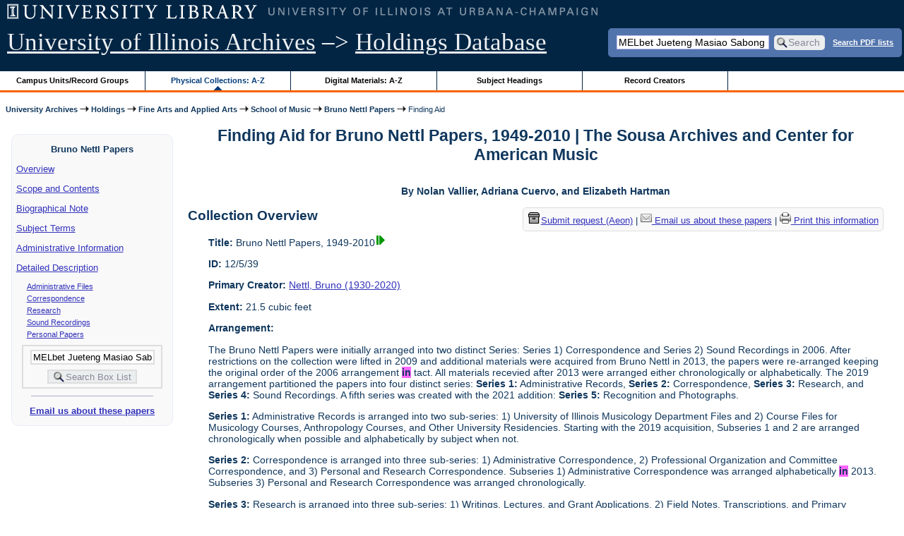

--- FILE ---
content_type: text/html; charset=UTF-8
request_url: https://archon.library.illinois.edu/archives/?p=collections/findingaid&id=3549&q=MELbet+Jueteng+Masiao+Sabong+in+Philippines+%F0%9F%87%B5%F0%9F%87%AD+promo.peraplay.xyz+%F0%9F%92%B0+Bawat+deposito+ay+nakakakuha+ng+5%25+dagdag+na+bonus+%F0%9F%8E%B2+PeraPlay.ORG&rootcontentid=202648
body_size: 67896
content:


<!DOCTYPE html>
<html lang="en">
   <head>
      <meta http-equiv="Content-Type" content="text/html; charset=UTF-8" />
      <meta name="og:site_name" content="University of Illinois Archives Holdings Database"/>
      <meta name="viewport" content="width=device-width, initial-scale=1.0">
	  <title>Finding Aid for Bruno Nettl Papers, 1949-2010 | The Sousa Archives and Center for American Music</title>
      <link rel="stylesheet" type="text/css" href="themes/library_web/style.css?v=20240717" />
      <link rel="stylesheet" type="text/css" href="themes/library_web/js/cluetip/jquery.cluetip.css" />
      <link rel="stylesheet" type="text/css" href="themes/library_web/js/jgrowl/jquery.jgrowl.css" />
      <link rel="icon" type="image/ico" href="themes/library_web/images/favicon.ico"/>
      <!--[if lte IE 7]>
        <link rel="stylesheet" type="text/css" href="themes/library_web/ie.css" />
        <link rel="stylesheet" type="text/css" href="themes/themes/library_web/js/cluetip/jquery.cluetip.ie.css" />
      <![endif]-->
      <script type='text/javascript' src='packages/core/js/jquery.min.js'></script>      <script type='text/javascript' src='packages/core/js/jquery-ui.custom.min.js'></script>      <script type='text/javascript' src='packages/core/js/jquery-expander.js'></script>      <script type="text/javascript" src="themes/library_web/js/jquery.hoverIntent.js"></script>
      <script type="text/javascript" src="themes/library_web/js/cluetip/jquery.cluetip.js"></script>
      
      <script type="text/javascript" src="themes/library_web/js/jquery.scrollTo-min.js"></script>
      <script type='text/javascript' src='packages/core/js/jquery.jgrowl.min.js'></script>      <script type='text/javascript' src='packages/core/js/archon.js'></script><script type='text/javascript' src='packages/digitallibrary/js/archon.js'></script>      <script type="text/javascript">
         /* <![CDATA[ */
         imagePath = 'themes/library_web/images';   
         jQuery(document).ready(function($) {          
            $('div.listitem:nth-child(even)').addClass('evenlistitem');
            $('div.listitem:last-child').addClass('lastlistitem');
            $('#locationtable tr:nth-child(odd)').addClass('oddtablerow');
            $('.expandable').expander({
               slicePoint:       600,             // make expandable if over this x chars
               widow:            100,             // do not make expandable unless total length > slicePoint + widow
               expandPrefix:     '. . . ',        // text to come before the expand link
               expandText:       'more',     			//text to use for expand link
               expandEffect:     'fadeIn',        // or slideDown
               expandSpeed:      0,              	// in milliseconds
               collapseTimer:    0,               // milliseconds before auto collapse; default is 0 (don't re-collape)
               userCollapseText: '[collapse]'     // text for collaspe link
            });
				$('.expandablesmall').expander({
               slicePoint:       100,             // make expandable if over this x chars
               widow:            10,              // do not make expandable unless total length > slicePoint + widow
               expandPrefix:     '. . . ',       	// text to come before the expand link
               expandText:       'more',  				//text to use for expand link
               expandEffect:     'fadeIn',        // or slideDown
               expandSpeed:      0,              	// in milliseconds
               collapseTimer:    0,              	// milliseconds before auto collapse; default is 0 (don't re-collape)
               userCollapseText: '[collapse]'     // text for collaspe link
            });
         });

         function js_highlighttoplink(selectedSpan)
         {
            $('.currentBrowseLink').toggleClass('browseLink').toggleClass('currentBrowseLink');
            $(selectedSpan).toggleClass('currentBrowseLink');
            $(selectedSpan).effect('highlight', {}, 400);
         }

         $(document).ready(function() {externalLinks();});
         $(window).unload(function() {});
         /* ]]> */
      </script>

            <script src="https://ajax.googleapis.com/ajax/libs/jquery/3.5.1/jquery.min.js"></script>
      <script>
      var $k =jQuery.noConflict();
      $k(document).ready(function(){
         $k("#ccardstaff .locationFilter").on("keyup", function() {
            var value = $k(this).val().toLowerCase();
            $k("#ccardstaff .locationTableBody tr").filter(function() {
               var $t = $(this).children().last();
               $k(this).toggle($k($t).text().toLowerCase().indexOf(value) > -1)
               });
         });
         $k("#ccardstaff .staffBoxFilter").on("keyup", function() {
            var value = $k(this).val().toLowerCase();
            $k("#ccardstaff .locationTableBody tr").filter(function() {
               var $h = $(this).children().first();
               $k(this).toggle($k($h).text().toLowerCase().indexOf(value) > -1)
               });
         });
         $k("#ccardstaff .staffLocationFilter").on("keyup", function() {
            var value = $k(this).val().toLowerCase();
            $k("#ccardstaff .locationTableBody tr").filter(function() {
               $k(this).toggle($k(this).text().toLowerCase().indexOf(value) > -1)
               });
         });
         $k("#stafflocationtable .staffBoxFilter").on("keyup", function() {
            var value = $k(this).val().toLowerCase();
            $k("#stafflocationtable .locationTableBody tr").filter(function() {
               var $h = $(this).children().first();
               $k(this).toggle($k($h).text().toLowerCase().indexOf(value) > -1)
               });
         });
         $k("#stafflocationtable .staffLocationFilter").on("keyup", function() {
            var value = $k(this).val().toLowerCase();
            $k("#stafflocationtable .locationTableBody tr").filter(function() {
               $k(this).toggle($k(this).text().toLowerCase().indexOf(value) > -1)
               });
         });
      });
      </script>

      
   </head>
   <body>
            <div id='top'>

         <div id="logosearchwrapper">

		 <div id="sitetitleblock"><a href="https://archives.library.illinois.edu">University of Illinois Archives</a> &ndash;> <a href="index.php">Holdings Database</a></div>
			<div id="searchblock">
               <form action="index.php" accept-charset="UTF-8" method="get" onsubmit="if(!this.q.value) { alert('Please enter search terms.'); return false; } else { return true; }">
                  <div>
                     <input type="hidden" name="p" value="core/search" />
                     <input type="text" size="25" maxlength="150" name="q" id="q" title="input box for search field" value="MELbet Jueteng Masiao Sabong in Philippines 🇵🇭 promo.peraplay.xyz 💰 Bawat deposito ay nakakakuha ng 5% dagdag na bonus 🎲 PeraPlay.ORG" tabindex="100" />
                     <input type="submit" value="Search" tabindex="300" class='button' title="Search" /> <a class='bold pdfsearchlink' href='?p=core/index&amp;f=pdfsearch'>Search PDF lists</a>
                                             <input type="hidden" name="content" value="0" />
                                          </div></form></div>

         </div>
         
			
         <div id="browsebyblock">
            <div id="browseblockcontent">
            <span class="browseLink">
               <a href="?p=collections/classifications" onclick="js_highlighttoplink(this.parentNode); return true;">Campus Units/Record Groups</a>
            </span>

            <span class="currentBrowseLink">
               <a href="?p=collections/collections" onclick="js_highlighttoplink(this.parentNode); return true;">Physical Collections: A-Z</a>
            </span>
			 <span class="browseLink">
               <a href="?p=digitallibrary/digitallibrary" onclick="js_highlighttoplink(this.parentNode); return true;">Digital Materials: A-Z</a>
            </span>
           
            <span class="browseLink">
               <a href="?p=subjects/subjects" onclick="js_highlighttoplink(this.parentNode); return true;">Subject Headings</a>
            </span>
            <span class="browseLink">
               <a href="?p=creators/creators" onclick="js_highlighttoplink(this.parentNode); return true;">Record Creators</a>
            </span>
           </div>
         </div>
      </div>

      <div id="breadcrumbblock">
         <a href='https://archives.library.illinois.edu'>University Archives</a> <img src='themes/library_web/images/arrowright.gif' alt='right-pointing arrow' /> <a href='index.php'>Holdings</a> <img src='themes/library_web/images/arrowright.gif' alt='right-pointing arrow' /> <a href='?p=collections/classifications&amp;id=13'>Fine Arts and Applied Arts</a> <img src='themes/library_web/images/arrowright.gif' alt='right-pointing arrow' /> <a href='?p=collections/classifications&amp;id=205'>School of Music</a> <img src='themes/library_web/images/arrowright.gif' alt='right-pointing arrow' /> <a href='?p=collections/controlcard&amp;id=3549'>Bruno Nettl Papers</a> <img src='themes/library_web/images/arrowright.gif' alt='right-pointing arrow' /> Finding Aid      </div>
      <div id="breadcrumbclearblock">.</div>

      <script type="text/javascript">
         /* <![CDATA[ */
         if ($.browser.msie && parseInt($.browser.version, 10) <= 8){
            $.getScript('packages/core/js/jquery.corner.js', function(){
               $("#searchblock").corner("5px");
               $("#browsebyblock").corner("tl 10px");

               $(function(){
                  $(".bground").corner("20px");
                  $(".mdround").corner("10px");
                  $(".smround").corner("5px");
                  $("#dlsearchblock").corner("bottom 10px");
               });
            });
         }
         /* ]]> */
      </script>           

                  <!-- Begin Navigation Bar for Finding Aid View -->

                  <div id='left'>
                     <div id='fanavbox'>
                        <p class='bold' style='text-align:center'>Bruno Nettl Papers</p>
                        <p><a href="#" tabindex="300">Overview</a></p>
            <p><a href="#scopecontent" tabindex="400">Scope and Contents</a></p>            <p><a href="#bioghist" tabindex="500">Biographical Note                     </a></p>
                         <p><a href="#subjects" tabindex="600">Subject Terms</a></p>             <p><a href="#admininfo" tabindex="700">Administrative Information</a></p>              <p><a href="#boxfolder" tabindex="800">Detailed Description</a></p><p class='faitemcontent'><a href='?p=collections/findingaid&amp;id=3549&amp;q=MELbet+Jueteng+Masiao+Sabong+in+Philippines+%F0%9F%87%B5%F0%9F%87%AD+promo.peraplay.xyz+%F0%9F%92%B0+Bawat+deposito+ay+nakakakuha+ng+5%25+dagdag+na+bonus+%F0%9F%8E%B2+PeraPlay.ORG&amp;rootcontentid=202648#id202648'>Administrative Files</a></p>
<p class='faitemcontent'><a href='?p=collections/findingaid&amp;id=3549&amp;q=MELbet+Jueteng+Masiao+Sabong+in+Philippines+%F0%9F%87%B5%F0%9F%87%AD+promo.peraplay.xyz+%F0%9F%92%B0+Bawat+deposito+ay+nakakakuha+ng+5%25+dagdag+na+bonus+%F0%9F%8E%B2+PeraPlay.ORG&amp;rootcontentid=18086#id18086'>Correspondence</a></p>
<p class='faitemcontent'><a href='?p=collections/findingaid&amp;id=3549&amp;q=MELbet+Jueteng+Masiao+Sabong+in+Philippines+%F0%9F%87%B5%F0%9F%87%AD+promo.peraplay.xyz+%F0%9F%92%B0+Bawat+deposito+ay+nakakakuha+ng+5%25+dagdag+na+bonus+%F0%9F%8E%B2+PeraPlay.ORG&amp;rootcontentid=202649#id202649'>Research</a></p>
<p class='faitemcontent'><a href='?p=collections/findingaid&amp;id=3549&amp;q=MELbet+Jueteng+Masiao+Sabong+in+Philippines+%F0%9F%87%B5%F0%9F%87%AD+promo.peraplay.xyz+%F0%9F%92%B0+Bawat+deposito+ay+nakakakuha+ng+5%25+dagdag+na+bonus+%F0%9F%8E%B2+PeraPlay.ORG&amp;rootcontentid=155568#id155568'>Sound Recordings</a></p>
<p class='faitemcontent'><a href='?p=collections/findingaid&amp;id=3549&amp;q=MELbet+Jueteng+Masiao+Sabong+in+Philippines+%F0%9F%87%B5%F0%9F%87%AD+promo.peraplay.xyz+%F0%9F%92%B0+Bawat+deposito+ay+nakakakuha+ng+5%25+dagdag+na+bonus+%F0%9F%8E%B2+PeraPlay.ORG&amp;rootcontentid=214884#id214884'>Personal Papers</a></p>
                     <form action="index.php" accept-charset="UTF-8" method="get" onsubmit="if(!this.q.value) { alert('Please enter search terms.'); return false; } else { return true; }">
                        <div id="fasearchblock">
                           <input type="hidden" name="p" value="core/search" />
                           <input type="hidden" name="flags" value="192" />
                           <input type="hidden" name="collectionid" value="3549" />
                           <input type="hidden" name="content" value="1" />
                           <input type="text" size="20" maxlength="150" name="q" id="q2" value="MELbet Jueteng Masiao Sabong in Philippines 🇵🇭 promo.peraplay.xyz 💰 Bawat deposito ay nakakakuha ng 5% dagdag na bonus 🎲 PeraPlay.ORG" tabindex="100" /><br/>
                           <input type="submit" value="Search Box List" tabindex="200" class='button' title="Search Box List" />
                        </div>
                     </form>
            <hr/><p class='center' style='font-weight:bold'><a href='mailto:sousa@illinois.edu?subject=Reference inquiry for Sousa Archives (RS 12/5/39)&body=%0D---Please type your message above this line---%0DThis email was sent from: https://archon.library.illinois.edu%2Farchives%2F%3Fp%3Dcollections%2Ffindingaid%26id%3D3549%26q%3DMELbet%2BJueteng%2BMasiao%2BSabong%2Bin%2BPhilippines%2B%25F0%259F%2587%25B5%25F0%259F%2587%25AD%2Bpromo.peraplay.xyz%2B%25F0%259F%2592%25B0%2BBawat%2Bdeposito%2Bay%2Bnakakakuha%2Bng%2B5%2525%2Bdagdag%2Bna%2Bbonus%2B%25F0%259F%258E%25B2%2BPeraPlay.ORG%26rootcontentid%3D202648'>Email us about these papers</a></p>
         </div>
      </div>
      <script type="text/javascript">
         /* <![CDATA[ */
         if ($.browser.msie && parseInt($.browser.version, 10) <= 8){
            $('#searchblock').corner({
               tl: { radius: 5 },
               tr: { radius: 5 },
               bl: { radius: 5 },
               br: { radius: 5 },
               autoPad: true
            });
            $('#browsebyblock').corner({
               tl: { radius: 10 },
               tr: { radius: 0 },
               bl: { radius: 0 },
               br: { radius: 0 },
               autoPad: true
            });
            $('#left').corner({
               tl: { radius: 10 },
               tr: { radius: 10 },
               bl: { radius: 10 },
               br: { radius: 10 },
               autoPad: true
            });
         }
         /* ]]> */
      </script>
      <div id="famain">
      <script type="text/javascript">
         $(function(){
            /* <![CDATA[ */
            updateResearchCartLinks();
            /* ]]> */
         });
      </script>
      <h1 id='titleheader'>Finding Aid for Bruno Nettl Papers, 1949-2010 | The Sousa Archives and Center for American Music</h1>

<p style="font-weight:bold" class="center">By Nolan Vallier, Adriana Cuervo, and Elizabeth Hartman</p> 
<div id='ccardprintcontact' class='smround'>
   
   <span id='requestModalLink' tabindex='0' role='button'><img src='themes/library_web/images/box.png' alt='Request' style='padding-right:2px'/>Submit request (Aeon)</span> | 
<!-- The Modal to show request locations -->
<div id="requestModal" class="request-modal" style="display:none">

  <!-- Modal content -->
  <div class="request-modal-content" aria-label="Submit request options" role="dialog" aria-modal="true">
    <span class="request-modal-close" aria-label="close" tabindex="0" role='button'>&times;</span>
            <span class='ccardlabel' id='requestlocations'>Locations for this record series:</span><br/>

         <ul class='locationsummary'><li>Archives Research Center, 1707 S. Orchard Street</li><li>SACAM, Band Building, 1103 S. 6th Street</li></ul><label for='locations'>Filter by location: </label><select name='locations' id='locations' aria-describedby='location-table-note'><option selected value>All locations</option><option value='ARC'>Archives Research Center, 1707 S. Orchard Street</option><option value='BAN'>SACAM, Band Building, 1103 S. 6th Street</option></select><br /><br />               <label for="filterBy">Filter by box: </label><input class="locationFilter" id="filterBy" type="text" aria-describedby="location-table-note">
         <p id='location-table-note'><i>Rows will be filtered from the table below as selections are made</i></p>         <table id='locationtable' border='1' style='margin-left:0'>
            <thread><tr>

               <th style='width:400px'>Service Location</th>
               <th style='width:100px'>Boxes</th>
                           </tr></thread>


                  <tbody class='locationTableBody'>
                  <tr><td>Archives Research Center, 1707 S. Orchard Street</td><td>Box 1-12</td></tr><tr><td>Archives Research Center, 1707 S. Orchard Street</td><td>Box 13-15</td></tr><tr><td>Archives Research Center, 1707 S. Orchard Street</td><td>Box 16-19</td></tr><tr><td>Archives Research Center, 1707 S. Orchard Street</td><td>Box 20</td></tr><tr><td>Archives Research Center, 1707 S. Orchard Street</td><td>Box 21-34</td></tr><tr><td>Archives Research Center, 1707 S. Orchard Street</td><td>Box 35-36</td></tr><tr><td>Archives Research Center, 1707 S. Orchard Street</td><td>Box 37-38</td></tr><tr><td>Archives Research Center, 1707 S. Orchard Street</td><td>Box 39-41</td></tr><tr><td>Archives Research Center, 1707 S. Orchard Street</td><td>Box 42-43</td></tr><tr><td>SACAM, Band Building, 1103 S. 6th Street</td><td>Oversize Portfolio Case 1</td></tr></tbody></table>  </div>

</div>

<script>
var modal = document.getElementById("requestModal");

var btn = document.getElementById("requestModalLink");

var span = document.getElementsByClassName("request-modal-close")[0];

function openRequestModal() {
	modal.style.display = "block";
	span.focus();
	document.addEventListener('keydown', addESC);
}

function closeRequestModal(){
	modal.style.display = "none";
	btn.focus();
	document.removeEventListener('keydown', addESC);
}

var addESC = function(e) {
  if (e.keyCode == 27) {
    closeRequestModal();
  } 
};

const  focusableElements =
    'button, [href], input, select, textarea, [tabindex]:not([tabindex="-1"])';

const firstFocusableElement = modal.querySelectorAll(focusableElements)[0]; // get first element to be focused inside modal
const focusableContent = modal.querySelectorAll(focusableElements);
const lastFocusableElement = focusableContent[focusableContent.length - 1]; // get last element to be focused inside modal


document.addEventListener('keydown', function(e) {
  let isTabPressed = e.key === 'Tab' || e.keyCode === 9;

  if (!isTabPressed) {
    return;
  }

  if (e.shiftKey) { // if shift key pressed for shift + tab combination
    if (document.activeElement === firstFocusableElement) {
      lastFocusableElement.focus(); // add focus for the last focusable element
      e.preventDefault();
    }
  } else { // if tab key is pressed
    if (document.activeElement === lastFocusableElement) { // if focused has reached to last focusable element then focus first focusable element after pressing tab
      firstFocusableElement.focus(); // add focus for the first focusable element
      e.preventDefault();
    }
  }
});

btn.addEventListener('click', function() {
  openRequestModal();
});

btn.addEventListener("keypress", function(event) {
  if (event.key === "Enter") {
	openRequestModal();
  }
});

btn.addEventListener("keydown", function(event) {
  if (event.keyCode == 32) {
  event.preventDefault();
	openRequestModal();
  }
});

span.addEventListener('click', function() {
  closeRequestModal();
});

span.addEventListener("keypress", function(event) {
  if (event.key === "Enter") {
	closeRequestModal();
  }
});

span.addEventListener("keydown", function(event) {
  if (event.keyCode == 32) {
    event.preventDefault();
    closeRequestModal();
  }
});

window.onclick = function(event) {
  if (event.target == modal) {
    closeRequestModal();
  }
}



const filterBox = document.querySelector('#requestModal .locationFilter');
var $k =jQuery.noConflict();
filterBox.addEventListener('input', filterBoxes);

function filterBoxes(e) {
	var filterValue = (e.target.value).toLowerCase();
    $k("#requestModal .locationTableBody tr").filter(function() {
        var $t = $k(this).children().last();
		$k(this).toggle($k($t).text().toLowerCase().indexOf(filterValue) > -1)
    });
    }

const filterSelect = document.querySelector('#requestModal #locations');
if (filterSelect){
	filterSelect.addEventListener('input',filterSelection);
}

function filterSelection(f) {
	var selectValue = $k('#requestModal #locations option:selected').text().toLowerCase();
  if(selectValue =="all locations"){
    selectValue =" ";
  }
	$k("#requestModal .locationTableBody tr").filter(function() {
		$k(this).toggle($k(this).text().toLowerCase().indexOf(selectValue) > -1)
    });
}

</script>

<a href='mailto:sousa@illinois.edu?subject=Reference inquiry for Sousa Archives (RS 12/5/39)&body=%0D---Please type your message above this line---%0DThis email was sent from: https://archon.library.illinois.edu%2Farchives%2Findex.php%3Fp%3Dcollections%2Ffindingaid%26id%3D3549%26q%3Dpaul%2Bbierley%26rootcontentid%3D202648'><img src='themes/library_web/images/email.png' alt='email' /> Email us about these papers</a> | <a href='?p=collections/findingaid&amp;id=3549&amp;templateset=print&amp;disabletheme=1'><img src='themes/library_web/images/printer.png' alt='printer' /> Print this information</a></div>
<h2 style='text-align:left'><a name="overview"></a>Collection Overview</h2>
<div class="indent-text">
   <p><span class='bold'>Title:</span> Bruno Nettl Papers, 1949-2010<a href='?p=core/search&amp;collectionid=3549'><img class='dl' src='themes/library_web/images/dl.gif' title='View associated digital content.' alt='View associated digital content.' /></a></p>

   <p><span class='bold'>ID:</span> 12/5/39</p>   <p><span class='bold'>Primary Creator:</span> <a href='?p=creators/creator&amp;id=1575'>Nettl, Bruno (1930-2020)</a></p><p><span class='bold'>Extent:</span> 21.5 cubic feet</p>


    <p><span class='bold'>Arrangement:</span> <p>The Bruno Nettl Papers were initially arranged into two distinct Series: Series 1) Correspondence and Series 2) Sound Recordings in 2006. After restrictions on the collection were lifted in 2009 and additional materials were acquired from Bruno Nettl in 2013, the papers were re-arranged keeping the original order of the 2006 arrangement <span class='highlight4 bold'>in</span> tact. All materials recevied after 2013 were arranged either chronologically or alphabetically. The 2019 arrangement partitioned the papers into four distinct series: <strong>Series 1:</strong> Administrative Records, <strong>Series 2: </strong>Correspondence, <strong>Series 3:</strong> Research, and <strong>Series 4:</strong> Sound Recordings. A fifth series was created with the 2021 addition: <strong>Series 5: </strong>Recognition and Photographs.</p><p>	<strong>Series 1:</strong> Administrative Records is arranged into two sub-series: 1) University of Illinois Musicology Department Files and 2) Course Files for Musicology Courses, Anthropology Courses, and Other University Residencies. Starting with the 2019 acquisition, Subseries 1 and 2 are arranged chronologically when possible and alphabetically by subject when not.</p><p>	<strong>Series 2:</strong> Correspondence is arranged into three sub-series: 1) Administrative Correspondence, 2) Professional Organization and Committee Correspondence, and 3) Personal and Research Correspondence. Subseries 1) Administrative Correspondence was arranged alphabetically <span class='highlight4 bold'>in</span> 2013. Subseries 3) Personal and Research Correspondence was arranged chronologically.</p><p>	<strong>Series 3:</strong> Research is arranged into three sub-series: 1) Writings, Lectures, and Grant Applications, 2) Field Notes, Transcriptions, and Primary Research Materials, and 3) Secondary Sources and Annotations. Starting with the 2019 arrangment, Subseries 1 and 2 were arranged chronologically and Subseries 3 was arranged alphabetically by author&#039;s last name and chronologically by publication date when necessary. The 2021 addition follows the 2019 arrangement, with the addition of two further sub-series: 4) George Herzog Project (1928-1999) and 5) Paul Nettl Papers. Sub-series 4 is arranged alphabetically by name, and sub-series 5 is arranged chronologically.</p><p>	<strong>Series 4: </strong>Sound Recordings is arranged chronologically and by collection and tape number therein. All undated tapes have been arranged alphabetically by subject. The sound recordings acquired <span class='highlight4 bold'>in</span> 2021 were arranged into three sub-series: 1) Field Recordings and Research, 2) Demonstrations, Lectures, and Example Recordings, and 3) Commercial Recordings. Sub-series 1 and 2 were arranged chronologically, and by collection and tape number where applicable, with undated tapes arranged alphabetically by title. Sub-series 3 is arranged alphabetically by performer.</p><p>	<strong>Series 5:</strong> Recognition and Photographs is arranged into two sub-series: 1) Diplomas, Awards and Honorary Degrees and 2) Photographs. Subseries 1 and 2 were arranged chronologically.</p></p>    <p><span class='bold'>Date Acquired:</span> 01/13/2006. <a href='#accruals'>More info below under Accruals.</a></p>
            <p><span class='bold'>Subjects:</span> <a href='?p=subjects/subjects&amp;id=858'>Champaign, Illinois</a>, <a href='?p=subjects/subjects&amp;id=1262'>Czechoslovakia</a>, <a href='?p=subjects/subjects&amp;id=1601'>Ethnography</a>, <a href='?p=subjects/subjects&amp;id=5478'>Ethnomusicology</a>, <a href='?p=subjects/subjects&amp;id=1639'>Faculty</a>, <a href='?p=subjects/subjects&amp;id=5570'>Faculty Papers</a>, <a href='?p=subjects/subjects&amp;id=1780'>Folklore</a>, <a href='?p=subjects/subjects&amp;id=5257'>Folk music</a>, <a href='?p=subjects/subjects&amp;id=5258'>Folk music - Instruction and study</a>, <a href='?p=subjects/subjects&amp;id=5259'>Folk music - Music teachers</a>, <a href='?p=subjects/subjects&amp;id=5069'>Indian Dance</a>, <a href='?p=subjects/subjects&amp;id=2383'>Indians of North America -- Music</a>, <a href='?p=subjects/subjects&amp;id=3121'>Music</a>, <a href='?p=subjects/subjects&amp;id=3128'>Music, School of</a>, <a href='?p=subjects/subjects&amp;id=2371'>Music -- India</a>, <a href='?p=subjects/subjects&amp;id=5260'>Music - Instruction and study</a>, <a href='?p=subjects/subjects&amp;id=2515'>Music -- Iran</a>, <a href='?p=subjects/subjects&amp;id=3076'>Music -- Montana</a>, <a href='?p=subjects/subjects&amp;id=5076'>Music -- Native American</a>, <a href='?p=subjects/subjects&amp;id=5754'>Musicology</a>, <a href='?p=subjects/subjects&amp;id=5676'>Society for Ethnomusicology</a>, <a href='?p=subjects/subjects&amp;id=4512'>Tehran, Iran</a>, <a href='?p=subjects/subjects&amp;id=5477'>World Music</a></p>

                  <p><span class='bold'>Formats/Genres:</span> <a href='?p=subjects/subjects&amp;id=5206'>Papers</a></p>

            <p><span class='bold'>Languages:</span> <a href='?p=core/search&amp;languageid=2081&amp;q=paul+bierley'>English</a>, <a href='?p=core/search&amp;languageid=2309&amp;q=paul+bierley'>Persian</a>, <a href='?p=core/search&amp;languageid=2310&amp;q=paul+bierley'>Persian</a>, <a href='?p=core/search&amp;languageid=2372&amp;q=paul+bierley'>Spanish;Castilian</a>, <a href='?p=core/search&amp;languageid=2114&amp;q=paul+bierley'>German</a>, <a href='?p=core/search&amp;languageid=2058&amp;q=paul+bierley'>Czech</a>, <a href='?p=core/search&amp;languageid=2198&amp;q=paul+bierley'>Korean</a>, <a href='?p=core/search&amp;languageid=2166&amp;q=paul+bierley'>Italian</a>, <a href='?p=core/search&amp;languageid=2036&amp;q=paul+bierley'>Chinese</a></p> 
</div>
<h2 style='text-align:left'><a name="scopecontent"></a>Scope and Contents of the Materials</h2><div class="indent-text"><p>Consists of administrative records, correspondence, published and unpublished research, and field recordings of Bruno Nettl while a professor of Musicology for the University of Illinois School of Music, documenting Nettl&#039;s career as a teacher, administrator and internationally recognized researcher. Of particular interest is correspondence between Dr. Nettl and other renowned musicologists including Gerard Behauge, Stephen Blum, Philip Bohlman, Charles Hamm, Daniel Neuman, Stephen Slawek, Theodore Solis, Christopher Waterman, and Robert Witmer. In addition, these papers contain his field notes, field recordings, and melodic transcriptions from his three main research inquiries: the Blackfoot Native Americans, Persian Classical Music, and Indian Music. Additional areas of interest documented <span class='highlight4 bold'>in</span> The 2021 addition to the collection are Nettl&#039;s engagement with the work of other renowned musicologists Paul Nettl this father) and George Herzog, and the international commercial recordings collected by Nettl through his research.</p></div><h2 style='text-align:left'><a name="bioghist"></a>Biographical Note   </h2><div class="indent-text"><p>
         <p>Bruno Nettl (1930-2020) was born March 14, 1930 in Prague, Czechoslovakia. He is the son of the late musicologist Paul Nettl, who taught at Indiana University from 1946-1964.&nbsp; At the age of nine he and his family fled the National Socialist movement in Prague and emigrated to the United States where he began studying music. In 1950, he graduated from Indiana University with a bachelors degree in music. In 1951, he wrote his master&#039;s thesis entitled, &quot;The Musical Culture of the Arapaho.&quot; Nettl completed his doctoral studies just two years later, studying with the preminent musicologist George Herzog. His dissertation, &quot;American Indian Music North of Mexico: It&#039;s Styles and Areas,&quot; would later be expanded in several articles and books on Native American musics. After receiving his first faculty position as a musicologist at Wayne State University in 1953, Nettl received a Fulbright Lectureship at the University of Kiel in Germany in 1956. Four years later, Dr. Nettl received a master&#039;s degree <span class='highlight4 bold'>in</span> library and information science from the University of Michigan.</p><p>	In 1964, Dr. Nettl was hired as an assistant professor of music at the University of Illinois. After being promoted to Professor of Musicology and Anthropology in 1967, he served as the head of the musicology department at Illinois from 1966-1968, 1969-1972, 1975-1977, 1982-1985, and 1987-1989. Dr. Nettl was instrumental in establishing a curriculum for the discipline of ethnomusicology. His early courses at the University of Illinois show the interdisciplinary nature of his design. He offered a year-long survey in world musics as well as specific area studies geared toward graduate and undergraduate students. During his time at the University of Illinois, he served as the dissertation advisor to several important musicologists including: Stephen Blum, Philip Bohlman, Doris Dyen, Martha Ellen Davis, Marcello Sorce Keller, Daniel Neuman, Ronald Riddle, Ali Jihad Racy, Stephen Slawek, Theodore Solis, Christopher Waterman, and Robert Witmer. In 1992, he retired from the University of Illinois, but continued to teach part-time. <span class='highlight4 bold'>In</span> 2000, he and his wife, Wanda, endowed an annual lecture series featuring the work of eminent musicologists at the University of Illinois. Some of the participants of this lecture series include: Philip Bohlman, Pamela Potter, Thomas Turino, Martin Stokes, Jeff Todd Titon, Portia Maultsby, Alejando Madrid, and Kay Kauffman Shelemay.</p><p>	Dr. Nettl&#039;s research includes three principal areas: Blackfoot Native American Music, Persian Classical Music (Radifs), and South Indian Music (Carnatic Music). Principally, his field research took place in Montana, Tehran, Jerusalem, and Madras between 1965 and 1982. In 1965 he began conducting research on various Blackfoot reservations in Montana. His research on the Blackfoot People brought him to the Museum of the Southwest in 1984, where he consulted hundreds of early audio recordings of Blackfoot music. In 1966, he adopted a secondary area of research after he received a Fulbright Research Fellowship to conduct research in Iran. While in Tehran, he studied with the Iranian pedagog Nour Ali Boroumand. In the early 1970s, Nettl continued his research on Persian Radifs in Jerusalem, examining audio recordings at the Lachman Collection. His research on Blackfoot and Iranian music resulted <span class='highlight4 bold'>in</span> two of his most famous ethnographies:<em> The Radif of Persian Music: Studies of Structure</em> <em>and Cultural Context</em> (1987) and <em>Blackfoot Musical Thought: Comparitive Perspectives</em> (1989). <span class='highlight4 bold'>In</span> addition to these two primary research interests, he has written extensively about the history of the discipline of Ethnomusicology. His work on this subject includes the following books: <em>Theory and Method <span class='highlight4 bold'>in</span> Ethnomusicology </em>(1964), <em>The Study of Ethnomusicology: 29 Issues and Concepts</em> (1983), <em>Encounters <span class='highlight4 bold'>in</span> Ethnomusicology, a Memoir </em>(2002), <em>The Study of Ethnomusicology: 31 Issues and Concepts </em>(2005), and <em>Nettl&#039;s Elephant: On the History of Ethnomusicology </em>(2010). Dr. Nettl has also written and edited several editions of the popular world music survey <em>Excursions <span class='highlight4 bold'>in</span> World Music </em>(1992-2012) and has written several definitions related to his world music research for <em>Oxford New Grove Dictionary of Music</em> as well as <em>The Garland Encyclopedia of World Music</em>.</p><p>	Nettl served on numerous national and international councils related to ethnomusicology and folk music. <span class='highlight4 bold'>In</span> 1961, he became the editor of the Society for Ethnomusicology (SEM) Journal, <em>Ethnomusicology. </em>The Society for Ethnomusicology was founded just six years prior to his engagement as editor. He would later serve as the society&#039;s president from 1969-1971 and as editor of the journal twice more from 1985-1989 and from 1998-2002. In 1983, he was awarded the Charles Seeger Lecturer Prize and in 2005 the Society awarded him a lifetime service award as well as the title of &quot;Board Member Emeritus.&quot; Since 2012, the Society for Ethnomusicology has offered the Bruno Nettl Prize for historical studies on the field of Ethnomusicology. Beginning in 1972, he served as the general editor for the Detroit Studies <span class='highlight4 bold'>in</span> Music Bibliography (DSMB). Between 1974-1977, he served as the editor to the Journal <em>Yearbook of</em> <em>the International Folk Music Council. </em>He has also served on the editorial boards for the Harvard Dictionary of Music, The Garland Encylcopedia of World Music, and Chicago Studies in Ethnomusicology. He became a member of the Executive Board of the College Music Society in 1977 and served until 1981. In 1985, he acted as the Spivacke Consultant to the Music Division of the Library of Congress. He also served on the Board of the International Society for Music Educators (ISME) <span class='highlight4 bold'>In</span> the early 1990s.</p><p>	Nettl was also the recipient of several major awards for his research and his contributions to the field of Ethnomusicology. In 1981 he was named a fellow of the American Insititute for Indian Studies and a Senior Fellow for Independent Study and Research. Most recently <span class='highlight4 bold'>in</span> 2009, he received a Mellon Distinguished Emeritus Fellowship.&nbsp; He died after a short illness on January 15, 2020.</p>      </p></div>
   

<h2 style='text-align:left'><a name="subjects"></a>Subject/Index Terms</h2><div class="indent-text"><p><a href='?p=subjects/subjects&amp;id=858'>Champaign, Illinois</a><br/><a href='?p=subjects/subjects&amp;id=1262'>Czechoslovakia</a><br/><a href='?p=subjects/subjects&amp;id=1601'>Ethnography</a><br/><a href='?p=subjects/subjects&amp;id=5478'>Ethnomusicology</a><br/><a href='?p=subjects/subjects&amp;id=1639'>Faculty</a><br/><a href='?p=subjects/subjects&amp;id=5570'>Faculty Papers</a><br/><a href='?p=subjects/subjects&amp;id=1780'>Folklore</a><br/><a href='?p=subjects/subjects&amp;id=5257'>Folk music</a><br/><a href='?p=subjects/subjects&amp;id=5258'>Folk music - Instruction and study</a><br/><a href='?p=subjects/subjects&amp;id=5259'>Folk music - Music teachers</a><br/><a href='?p=subjects/subjects&amp;id=5069'>Indian Dance</a><br/><a href='?p=subjects/subjects&amp;id=2383'>Indians of North America -- Music</a><br/><a href='?p=subjects/subjects&amp;id=3121'>Music</a><br/><a href='?p=subjects/subjects&amp;id=3128'>Music, School of</a><br/><a href='?p=subjects/subjects&amp;id=2371'>Music -- India</a><br/><a href='?p=subjects/subjects&amp;id=5260'>Music - Instruction and study</a><br/><a href='?p=subjects/subjects&amp;id=2515'>Music -- Iran</a><br/><a href='?p=subjects/subjects&amp;id=3076'>Music -- Montana</a><br/><a href='?p=subjects/subjects&amp;id=5076'>Music -- Native American</a><br/><a href='?p=subjects/subjects&amp;id=5754'>Musicology</a><br/><a href='?p=subjects/subjects&amp;id=5676'>Society for Ethnomusicology</a><br/><a href='?p=subjects/subjects&amp;id=4512'>Tehran, Iran</a><br/><a href='?p=subjects/subjects&amp;id=5477'>World Music</a></p></div>
   <h2 style='text-align:left'><a name='admininfo'></a>Administrative Information</h2><div class="indent-text">
               <p><span class='bold'><a name='repository'></a>Repository:</span>
            The Sousa Archives and Center for American Music         </p>
                  <p><span class='bold'><a name='accruals'></a>Accruals:</span>
            Papers were initially acquired on January 13, 2006 and were restricted until 2009. An additional two boxes of sound recordings and one box of correspondence was added on May 4, 2013. Four additional boxes of files were added on May 2, 2019. An additional seven boxes of files and twelve boxes of sound recordings were added on July 21, 2021. An addition of two boxes of files and one box of cassette recordings were added on July 25, 2022. Autobiography entitled Prague 1930-1939, transferred to the Sousa Archives from Faculty Papers on August 7, 2025. Two boxes of correspondence were donated by Rebecca Fiol on October 16, 2025.         </p>
                  <p><span class='bold'>Access Restrictions:</span>
            None         </p>
                  <p><span class='bold'>Acquisition Source: </span>
            Bruno Nettl         </p>
                  <p><span class='bold'>Acquisition Method: </span>
            Gift         </p>
                  <p><span class='bold'>Other Note:</span>
            Pages         </p>
            </div>

   
 <hr style="width: 70%" class='center' /> <h2 style='text-align:left'><a name="boxfolder"></a>Box and Folder Listing</h2> <br/><span class='bold'>Browse by Series:</span><br/><br/>
[Series 1: Administrative Files, 1965-2009],<br/>
[<a href='?p=collections/findingaid&amp;id=3549&amp;rootcontentid=18086#id18086'>Series 2: Correspondence, 1958-2010</a>],<br/>
[<a href='?p=collections/findingaid&amp;id=3549&amp;rootcontentid=202649#id202649'>Series 3: Research, 1951-2002</a>],<br/>
[<a href='?p=collections/findingaid&amp;id=3549&amp;rootcontentid=155568#id155568'>Series 4: Sound Recordings, 1949-1974</a>],<br/>
[<a href='?p=collections/findingaid&amp;id=3549&amp;rootcontentid=214884#id214884'>Series 5: Personal Papers, 1948-2018</a>],<br/>
[<a href='?p=collections/findingaid&amp;id=3549'>All</a>]<br/>
<br/>
<dl>
<dt class='faitem'><a name="id202648"></a>Series 1: Administrative Files, 1965-2009</dt>

   <dd class='faitemcontent'>This series encapsulates Nettl&#039;s Career as an Ethnomusicologist at the University of Illinois including his department files and course files. Nettl taught many different music courses at the University of Illinois from 1964 until becomming an emeritus faculty member <span class='highlight4 bold'>in</span> 1992. Of particular note are his course offerings on Native American Music, Persian Music, Folk Music, and Indian Music.</dd>
<dd><dl class='faitem'>
<dt class='faitem'><a name="id202650"></a>Sub-Series 1: University of Illinois Musicology Department Files, 1966-2009</dt>

   <dd><dl class='faitem'>
<dt class='faitem'><a name="id18095"></a>Box 2</dt>

   <dd><dl class='faitem'>
<dt class='faitem'><a name="id18098"></a>Folder 4: Musicology Division, 1966-1968</dt>

   
<dt class='faitem'><a name="id18099"></a>Folder 5: Division Workload Reports, 1971</dt>

   
<dt class='faitem'><a name="id18100"></a>Folder 6: Division and School of Music, 1980-1982</dt>

   
<dt class='faitem'><a name="id18101"></a>Folder 7: Division, 1987-1988</dt>

   </dl></dd>
<dt class='faitem'><a name="id202682"></a>Box 4</dt>

   <dd><dl class='faitem'>
<dt class='faitem'><a name="id18666"></a>Folder 12: 1979 Search Committee, 1978-1979</dt>

   
<dt class='faitem'><a name="id18667"></a>Folder 13: Grading Subcommittee, 1978-1979</dt>

   </dl></dd>
<dt class='faitem'><a name="id202770"></a>Box 5</dt>

   <dd><dl class='faitem'>
<dt class='faitem'><a name="id18857"></a>Folder 22: Division Files, 1988-1992</dt>

   </dl></dd>
<dt class='faitem'><a name="id18858"></a>Box 6</dt>

   <dd><dl class='faitem'>
<dt class='faitem'><a name="id18859"></a>Folder 1: Research Board, 1986-1988</dt>

   
<dt class='faitem'><a name="id18860"></a>Folder 2: Musicology Admissions, 1992</dt>

   
<dt class='faitem'><a name="id18861"></a>Folder 3: Honors Committee, 1985-1987</dt>

   
<dt class='faitem'><a name="id18862"></a>Folder 4: Musicology End of Semester Report, 1984</dt>

   
<dt class='faitem'><a name="id18863"></a>Folder 5: Colloquia, 1987-1988</dt>

   
<dt class='faitem'><a name="id18864"></a>Folder 6: Admissions and Financial Aid, 1987-1988</dt>

   
<dt class='faitem'><a name="id18865"></a>Folder 7: LAS-Gen. Ed. Requirement, 1980-1982</dt>

   
<dt class='faitem'><a name="id18866"></a>Folder 8: Brochure (Musicology), ca. 1980</dt>

   
<dt class='faitem'><a name="id18868"></a>Folder 9: Graduate Students, Prospective, 1981-1983</dt>

   
<dt class='faitem'><a name="id18867"></a>Folder 10: Graduate Students, Prospective, 1983-1986</dt>

   
<dt class='faitem'><a name="id18870"></a>Folder 11: Graduate Students, Prospective, 1986-1989</dt>

   
<dt class='faitem'><a name="id18869"></a>Folder 12: Summer Session, 1982-1983</dt>

   
<dt class='faitem'><a name="id18871"></a>Folder 13: Timetable, 1981-1983</dt>

   
<dt class='faitem'><a name="id18872"></a>Folder 14: Division, 1984-1987</dt>

   
<dt class='faitem'><a name="id18873"></a>Folder 15: Recommendations for Financial Aid, 1983-1984</dt>

   </dl></dd>
<dt class='faitem'><a name="id202763"></a>Box 11</dt>

   <dd><dl class='faitem'>
<dt class='faitem'><a name="id23399"></a>Folder 16: Governance Committee, 1979</dt>

   
<dt class='faitem'><a name="id23400"></a>Folder 17: Long Range Planning, 1982-1983</dt>

   
<dt class='faitem'><a name="id23401"></a>Folder 18: School of Music Memoranda, 1982-1984</dt>

   
<dt class='faitem'><a name="id23402"></a>Folder 19: Guest Lecturers, Guest Musicians, and Proposed Visitors, 1982-1983</dt>

   
<dt class='faitem'><a name="id23403"></a>Folder 20: Four Semester Musicology Sequence, 1976 and 1987</dt>

   </dl></dd>
<dt class='faitem'><a name="id202765"></a>Box 12</dt>

   <dd><dl class='faitem'>
<dt class='faitem'><a name="id23408"></a>Folder 2: Sample Preliminary Exam Questions, 1995</dt>

   </dl></dd>
<dt class='faitem'><a name="id202783"></a>Box 16</dt>

   <dd><dl class='faitem'>
<dt class='faitem'><a name="id202784"></a>Folder 1: Visiting Musicians and Lectures, 1965-1969</dt>

   
<dt class='faitem'><a name="id202785"></a>Folder 2: Musicology Division Business, 1966-1968</dt>

   
<dt class='faitem'><a name="id202786"></a>Folder 3: Visiting Lecturers, 1967</dt>

   
<dt class='faitem'><a name="id202787"></a>Folder 4: Musicology Division Budget and Staff Needs, 1968-1969</dt>

   
<dt class='faitem'><a name="id202788"></a>Folder 5: Visiting Musicians and Musicologists, 1968-1975</dt>

   
<dt class='faitem'><a name="id202789"></a>Folder 6: Instruments <span class='highlight4 bold'>in</span> University Collections, 1969-1975</dt>

   
<dt class='faitem'><a name="id202790"></a>Folder 7: Musicology Division Minutes, 1969-1992</dt>

   
<dt class='faitem'><a name="id202791"></a>Folder 8: Ethnomusicology Archives, 1970-1980</dt>

   
<dt class='faitem'><a name="id202792"></a>Folder 9: Musicology Colloquium, 1971-1975</dt>

   
<dt class='faitem'><a name="id202794"></a>Folder 10: LAS Committee, 1974-1978</dt>

   
<dt class='faitem'><a name="id202793"></a>Folder 11: Music Library, 1974-1978</dt>

   
<dt class='faitem'><a name="id202795"></a>Folder 12: Visiting Lecturers and Performers, 1975-1981</dt>

   
<dt class='faitem'><a name="id202796"></a>Folder 13: Staffing Recommendations, 1976</dt>

   
<dt class='faitem'><a name="id202797"></a>Folder 14: Ethnomusicology Performance Programs, 1978-1980</dt>

   
<dt class='faitem'><a name="id202798"></a>Folder 15: Outside Speakers, 1980-1982</dt>

   
<dt class='faitem'><a name="id202799"></a>Folder 16: Summer Session, 1980-1982</dt>

   
<dt class='faitem'><a name="id202800"></a>Folder 17: TA&#039;s and RA&#039;s, 1980-1982</dt>

   
<dt class='faitem'><a name="id202801"></a>Folder 18: Admission and Financial Aid, 1980-1983</dt>

   
<dt class='faitem'><a name="id202802"></a>Folder 19: New York Musicological Soceity Bulletins 1-3 (1931-34) Musicology Conference Memento, 1988</dt>

   
<dt class='faitem'><a name="id202803"></a>Folder 20: Conference Publicity, 1999-2004</dt>

   
<dt class='faitem'><a name="id202804"></a>Folder 21: School of Music National Advisory Council, 2009</dt>

   
<dt class='faitem'><a name="id202805"></a>Folder 22: Former Advisees, undated</dt>

   </dl></dd>
<dt class='faitem'><a name="id214689"></a>Box 21</dt>

   <dd><dl class='faitem'>
<dt class='faitem'><a name="id214690"></a>Folder 1: Musicology Division Meeting Minutes, 1999</dt>

   
<dt class='faitem'><a name="id214691"></a>Folder 2: Musicology Students and Advisors, 1999</dt>

   
<dt class='faitem'><a name="id214706"></a>Folder 3: Musicology Courses, 1999</dt>

   </dl></dd>
<dt class='faitem'><a name="id223169"></a>Box 39</dt>

   <dd><dl class='faitem'>
<dt class='faitem'><a name="id223170"></a>Folder 1: Procedures for Annual Review of Faculty Activity and Projected Activities, 2005-2006</dt>

   </dl></dd></dl></dd>
<dt class='faitem'><a name="id202651"></a>Sub-Series 2: Course Files for Musicology Courses, Anthropology Courses, and Other University Residencies, 1965-2009</dt>

   <dd><dl class='faitem'>
<dt class='faitem'><a name="id23376"></a>Box 7</dt>

   <dd><dl class='faitem'>
<dt class='faitem'><a name="id23381"></a>Folder 6: Music 133 - Intro to World Music, Master File, 1984-1985</dt>

   
<dt class='faitem'><a name="id23382"></a>Folder 7: Music 423 - Methods of Music Ethnography, Master File, 1989</dt>

   </dl></dd>
<dt class='faitem'><a name="id23383"></a>Box 11</dt>

   <dd><dl class='faitem'>
<dt class='faitem'><a name="id23384"></a>Folder 1: Music 423 - Western Influences on Non-Western Music, Master File, 1982</dt>

   
<dt class='faitem'><a name="id23385"></a>Folder 2: Music/Anthro 316 - Anthropology of Music, Master File, 1983</dt>

   
<dt class='faitem'><a name="id23386"></a>Folder 3: Tintal Patterns and Notes, undated</dt>

   
<dt class='faitem'><a name="id23389"></a>Folder 6: Music 317/Anthro 315 - European and American Folk Music, 1979</dt>

   
<dt class='faitem'><a name="id23390"></a>Folder 7: Folk Music Classification Lecture Notes, ca. 1970s</dt>

   
<dt class='faitem'><a name="id23391"></a>Folder 8: Music 317B - Folk Music Instruments, Notes and Photographs, 1989</dt>

   
<dt class='faitem'><a name="id23392"></a>Folder 9: Polyphonic Folk Music Examples, ca. 1970s</dt>

   
<dt class='faitem'><a name="id23393"></a>Folder 10: Scandanavian Musical Instruments, Notes and Photographs, undated</dt>

   
<dt class='faitem'><a name="id23394"></a>Folder 11: Music 317 - Folk Music, Rumanian Christmas Carols, 1979</dt>

   
<dt class='faitem'><a name="id23395"></a>Folder 12: &quot;The Problem of Classification <span class='highlight4 bold'>in</span> Folksong Research: A Short History,&quot; by Marcello Sorce Keller, 1984</dt>

   
<dt class='faitem'><a name="id23396"></a>Folder 13: German Calendar Songs and Spiritual Songs, ca. 1979</dt>

   
<dt class='faitem'><a name="id23397"></a>Folder 14: Music 317/Anthro 315 - Folk Music, Lecture Notes, 1997</dt>

   
<dt class='faitem'><a name="id23398"></a>Folder 15: Czech Joking Song Examples and Transcriptions, ca. 1995</dt>

   </dl></dd>
<dt class='faitem'><a name="id23406"></a>Box 12</dt>

   <dd><dl class='faitem'>
<dt class='faitem'><a name="id23407"></a>Folder 1: Cantometrics and Folk Song Analysis Lecture Notes, undated</dt>

   
<dt class='faitem'><a name="id23409"></a>Folder 3: Afro-American Musical Studies Selected Bibliography and European Folk Song Notes, ca. 1952</dt>

   <dd class='faitemcontent'>Written <span class='highlight4 bold'>in</span> German and English.</dd>

<dt class='faitem'><a name="id23410"></a>Folder 4: Music 423 - Ethnography Summaries, ca. 1988</dt>

   
<dt class='faitem'><a name="id23411"></a>Folder 5: Music 316 - Anthropology of Music, Lecture Notes, 1993</dt>

   
<dt class='faitem'><a name="id202769"></a>Folder 6: Music 423 - Methods of Musical Ethnography, 1991</dt>

   
<dt class='faitem'><a name="id202768"></a>Folder 7: Hill Professor Residency - University of Minnesota, 1995</dt>

   
<dt class='faitem'><a name="id23412"></a>Folder 8: Music 317/Anthro 315 - African Music, Master File, 1972-1973</dt>

   
<dt class='faitem'><a name="id23413"></a>Folder 9: Musical Universals and Simplest Music, Lecture Notes, undated</dt>

   
<dt class='faitem'><a name="id23414"></a>Folder 10: Music 325/326 - Introduction to Musicology, Master File, 1994-1995</dt>

   
<dt class='faitem'><a name="id23415"></a>Folder 11: Class Exams, 1968-1997</dt>

   
<dt class='faitem'><a name="id23416"></a>Folder 12: Visiting Professor Residency - Northwestern University, 1993</dt>

   
<dt class='faitem'><a name="id23417"></a>Folder 13: Music 423 - Folk Music, Lecture Notes, 1984</dt>

   
<dt class='faitem'><a name="id23418"></a>Folder 14: History of Ethnomusicology, Lecture Notes and Handouts, undated</dt>

   
<dt class='faitem'><a name="id23419"></a>Folder 15: Sample Class Exams, 1980-1983</dt>

   
<dt class='faitem'><a name="id23420"></a>Folder 16: Music 423 - Musical Improvisation Seminar, co-taught by Lawrence Gushee, ca. 1976</dt>

   </dl></dd>
<dt class='faitem'><a name="id202807"></a>Box 16</dt>

   <dd><dl class='faitem'>
<dt class='faitem'><a name="id202806"></a>Folder 23: General Notes on Middle Eastern Music, 1965-1992</dt>

   
<dt class='faitem'><a name="id202808"></a>Folder 24: Ishi Song Handouts, ca. 1965</dt>

   
<dt class='faitem'><a name="id202809"></a>Folder 25: Mozart and Beethoven Literature Sampling, ca. 1966</dt>

   
<dt class='faitem'><a name="id202810"></a>Folder 26: &quot;An Annotated Bibliography of the African Xylophone,&quot; by Ted Solis, 1972</dt>

   
<dt class='faitem'><a name="id202811"></a>Folder 27: Music 317/ Anthro 315 - American Indian Music Course Materials, 1973</dt>

   
<dt class='faitem'><a name="id202812"></a>Folder 28: Taqsim Nahawand Tables, Handouts, ca. 1973</dt>

   
<dt class='faitem'><a name="id202813"></a>Folder 29: Ethnomusicology General Bibliography for Teachers, Handouts, ca. 1977</dt>

   
<dt class='faitem'><a name="id202814"></a>Folder 30: Music 316 - Indian Music (Hindustani and Carnatic), 1978</dt>

   
<dt class='faitem'><a name="id202815"></a>Folder 31: Music 411 - Ethnomusicology, Bibliography of Publications Project, ca. 1978</dt>

   
<dt class='faitem'><a name="id202816"></a>Folder 32: Music 423 - Book Reserve List, Fall, 1979</dt>

   
<dt class='faitem'><a name="id202817"></a>Folder 33: Music 317B - Middle Eastern Music, 1979-1982</dt>

   
<dt class='faitem'><a name="id202818"></a>Folder 34: Common Gushehs of Persian Music, Handouts, ca. 1980s</dt>

   
<dt class='faitem'><a name="id202819"></a>Folder 35: Radifs of Persian Music, Handouts, ca. 1980</dt>

   
<dt class='faitem'><a name="id202820"></a>Folder 36: Native Music <span class='highlight4 bold'>in</span> Various World Cultures, ca. 1980-1984</dt>

   
<dt class='faitem'><a name="id202821"></a>Folder 37: Ethnomusicological Study of Urban Cultures Bibliography, ca. 1982</dt>

   
<dt class='faitem'><a name="id202822"></a>Folder 38: Music 423B - Western Influences Survey, Tape Contents, 1982-1987</dt>

   
<dt class='faitem'><a name="id202823"></a>Folder 39: Music 316/ Anthro 316 - Native American Music, 1983-1984</dt>

   
<dt class='faitem'><a name="id202824"></a>Folder 40: Persian Course Handouts, ca. 1985</dt>

   
<dt class='faitem'><a name="id202825"></a>Folder 41: Suggested Readings on Transcription and Analysis, ca. 1987</dt>

   
<dt class='faitem'><a name="id202826"></a>Folder 42: Bibliography of Latin American Musicology, ca. 1987</dt>

   
<dt class='faitem'><a name="id202827"></a>Folder 43: Music 317 B and C - Middle Eastern Music, Handouts, ca. 1990</dt>

   
<dt class='faitem'><a name="id202828"></a>Folder 44: Persian Music, Handouts, ca. 1990</dt>

   
<dt class='faitem'><a name="id202829"></a>Folder 45: Persian Criteria for Musical Styles, Handouts, ca. 1990</dt>

   
<dt class='faitem'><a name="id202830"></a>Folder 46: Folk Music Seminar, Folk Music Definitions, ca. 1992</dt>

   
<dt class='faitem'><a name="id202831"></a>Folder 47: &quot;Roll over Beethoven,&quot; New York Times article, Handout, 1995</dt>

   
<dt class='faitem'><a name="id202832"></a>Folder 48: Music 317 - Native American Music Lectures, 2003</dt>

   
<dt class='faitem'><a name="id202833"></a>Folder 49: Music 317/ Anthro 315 - American Indian Music, 2003</dt>

   
<dt class='faitem'><a name="id202834"></a>Folder 50: Music 499 - Persian Music, 2006</dt>

   
<dt class='faitem'><a name="id202835"></a>Folder 51: Music 499 - Studies <span class='highlight4 bold'>in</span> Improvisation, 2008</dt>

   
<dt class='faitem'><a name="id202836"></a>Folder 52: University of Chicago Residency - Persian Music Course, 2008</dt>

   
<dt class='faitem'><a name="id202837"></a>Folder 53: University of Chicago Residency - Persian Music, Handouts, 2008</dt>

   
<dt class='faitem'><a name="id202838"></a>Folder 54: Music 418 - Music <span class='highlight4 bold'>in</span> the Czech Lands, 2009</dt>

   
<dt class='faitem'><a name="id202839"></a>Folder 55: 1695 Jewish Musicians Guild, History, undated</dt>

   
<dt class='faitem'><a name="id202840"></a>Folder 56: 17th and 18th Century Czech Music, undated</dt>

   
<dt class='faitem'><a name="id202841"></a>Folder 57: African Music Areas, Handouts, undated</dt>

   
<dt class='faitem'><a name="id202842"></a>Folder 58: American Indian Languages, Handouts, undated</dt>

   
<dt class='faitem'><a name="id202843"></a>Folder 59: Arabic and Turkish Forms, Handout, undated</dt>

   
<dt class='faitem'><a name="id202848"></a>Folder 60: Arabic and Turkish Performance Types, Handout, undated</dt>

   
<dt class='faitem'><a name="id202849"></a>Folder 61: Blackfoot Musical Terms, Handout, undated</dt>

   </dl></dd>
<dt class='faitem'><a name="id202850"></a>Box 17</dt>

   <dd><dl class='faitem'>
<dt class='faitem'><a name="id202851"></a>Folder 1: Carnatic Music Handouts, undated</dt>

   
<dt class='faitem'><a name="id202852"></a>Folder 2: Cheremis Transposition, undated</dt>

   
<dt class='faitem'><a name="id202853"></a>Folder 3: Class Notes on Navajo Music, Enemy Way Ceremony, undated</dt>

   
<dt class='faitem'><a name="id202854"></a>Folder 4: Czech Folk Song Anthology Analytical Notes, Handout, undated</dt>

   
<dt class='faitem'><a name="id202855"></a>Folder 5: Czech Jesting Songs, undated</dt>

   
<dt class='faitem'><a name="id202892"></a>Folder 6: Definitions of Musicology, undated</dt>

   
<dt class='faitem'><a name="id202856"></a>Folder 7: Devri Kebir Rhythmic Cycle Chart, undated</dt>

   
<dt class='faitem'><a name="id202857"></a>Folder 8: Folk Music Seminar, Oral Tradition Lecture Notes, undated</dt>

   
<dt class='faitem'><a name="id202858"></a>Folder 9: Gagaku, Handout, undated</dt>

   
<dt class='faitem'><a name="id202859"></a>Folder 10: George Herzog, Handout, undated</dt>

   
<dt class='faitem'><a name="id202860"></a>Folder 11: German Ballads and Calendar Songs, undated</dt>

   
<dt class='faitem'><a name="id202861"></a>Folder 12: Hindustani Music Performance of a Rag, Handout, undated</dt>

   
<dt class='faitem'><a name="id202862"></a>Folder 13: History of Ethnomusicology, undated</dt>

   
<dt class='faitem'><a name="id202863"></a>Folder 14: Hungarian Folk Music Research Bibliography, undated</dt>

   
<dt class='faitem'><a name="id202864"></a>Folder 15: Intro to Musicology, Various Handouts, undated</dt>

   
<dt class='faitem'><a name="id202865"></a>Folder 16: Iranian Music Instruments, undated</dt>

   
<dt class='faitem'><a name="id202866"></a>Folder 17: Japanese Notation, Handout, undated</dt>

   
<dt class='faitem'><a name="id202867"></a>Folder 18: Main Tetrachords of Maqams (Racy), undated</dt>

   
<dt class='faitem'><a name="id202868"></a>Folder 19: Melodic Movement <span class='highlight4 bold'>in</span> Taqasim on the Oud, Handouts, undated</dt>

   
<dt class='faitem'><a name="id202869"></a>Folder 20: Middle Eastern Music Instruments Chart, undated</dt>

   
<dt class='faitem'><a name="id202870"></a>Folder 21: Middle Eastern Theory, Lecture Notes, undated</dt>

   
<dt class='faitem'><a name="id202871"></a>Folder 22: Music 133 - Intro to World Music Syllabus, undated</dt>

   
<dt class='faitem'><a name="id202872"></a>Folder 23: Music 337 - Music <span class='highlight4 bold'>in</span> the Czech Lands, undated</dt>

   
<dt class='faitem'><a name="id202873"></a>Folder 24: Music 418 - Music <span class='highlight4 bold'>in</span> the Czech Lands, Audio Example Lists, undated</dt>

   
<dt class='faitem'><a name="id202874"></a>Folder 25: Native American Culture Groups, Maps and Handouts, undated</dt>

   
<dt class='faitem'><a name="id202875"></a>Folder 26: Native American Maps and Peyote Songs, Handouts, undated</dt>

   
<dt class='faitem'><a name="id202876"></a>Folder 27: Native American Musical Styles, Maps, undated</dt>

   
<dt class='faitem'><a name="id202877"></a>Folder 28: Oral Tradition Folk Tune Morphology Examples, undated</dt>

   
<dt class='faitem'><a name="id202878"></a>Folder 29: Persian Classical Tasnif Types, undated</dt>

   
<dt class='faitem'><a name="id202879"></a>Folder 30: Persian Music History, undated</dt>

   
<dt class='faitem'><a name="id202880"></a>Folder 31: Peyote Map, Handout, undated</dt>

   
<dt class='faitem'><a name="id202881"></a>Folder 32: Radifs of Shur, Handouts, undated</dt>

   
<dt class='faitem'><a name="id202882"></a>Folder 33: Roumanian Christmas Carols, undated</dt>

   
<dt class='faitem'><a name="id202883"></a>Folder 34: State of Research Final Paper Assignment, undated</dt>

   
<dt class='faitem'><a name="id202884"></a>Folder 35: Shona Mbira Lead Sheet for &quot;Chemutengure&quot; by Abraham Maraire, undated</dt>

   
<dt class='faitem'><a name="id202885"></a>Folder 36: Shur Performance Chart, Handouts, undated</dt>

   
<dt class='faitem'><a name="id202886"></a>Folder 37: Some Major Figures <span class='highlight4 bold'>in</span> Arabic-Persian Music Theory, undated</dt>

   
<dt class='faitem'><a name="id202887"></a>Folder 38: &quot;Speech-Melody and Primitive Music,&quot; by George Herzog and Igbo Song Transcriptions, undated</dt>

   
<dt class='faitem'><a name="id202888"></a>Folder 39: Summary of Some Ways of Grouping Symbols and Signs (Semiotics), Handout, undated</dt>

   
<dt class='faitem'><a name="id202889"></a>Folder 40: Tanbur Fret Chart, undated</dt>

   
<dt class='faitem'><a name="id202890"></a>Folder 41: Tibetan Orchestra and Gamelan Orchestra, Handout, undated</dt>

   
<dt class='faitem'><a name="id202891"></a>Folder 42: Tone Languages, Terms and Musical Applications, undated</dt>

   </dl></dd>
<dt class='faitem'><a name="id202983"></a>Box 19</dt>

   <dd><dl class='faitem'>
<dt class='faitem'><a name="id202984"></a>Folder 1: Ancient Samaritan Music, Newsclipping, 1974</dt>

   </dl></dd>
<dt class='faitem'><a name="id212813"></a>Oversize Portfolio Case 1: Oversized Maps, ca. 1951-1982</dt>

   <dd class='faitemcontent'>Contains six maps: Map of Native American territories in North America used <span class='highlight4 bold'>in</span> Nettl&#039;s Dissertation, ca. 1951; National Geographic map of West Indies, 1970; US Map of Native American territories, Bureau of Indian Affairs, 1965; National Geographic map of Cultural groups of North America, 1982 (2 copies); Bureau of American Ethnology Map of South America, Bulletin 146, Vo. 6, Map 18, undated.</dd>

<dt class='faitem'><a name="id214692"></a>Box 21</dt>

   <dd><dl class='faitem'>
<dt class='faitem'><a name="id214693"></a>Folder 4: Library Science 529A, University of Michigan, 1963</dt>

   
<dt class='faitem'><a name="id214694"></a>Folder 5: Music 599E, 1993</dt>

   
<dt class='faitem'><a name="id214695"></a>Folder 6: Visiting professorship at Carleton College, 1996</dt>

   
<dt class='faitem'><a name="id214696"></a>Folder 7: Seminar on Improvisation <span class='highlight4 bold'>in</span> the World&#039;s Music, University of Chicago, 1996</dt>

   
<dt class='faitem'><a name="id214697"></a>Folder 8: 317B Persian Classical Tapes Handout, 2000</dt>

   
<dt class='faitem'><a name="id214698"></a>Folder 9: Music 418A Music <span class='highlight4 bold'>in</span> the Czech Lands, 2009</dt>

   
<dt class='faitem'><a name="id214699"></a>Folder 10: Music 418A Handout: Bedrich Smetana, 1824-1884, undated</dt>

   
<dt class='faitem'><a name="id214700"></a>Folder 11: Music 317, 423: Notes and Handouts, undated</dt>

   
<dt class='faitem'><a name="id214701"></a>Folder 12: Notes for History and Language, undated</dt>

   
<dt class='faitem'><a name="id214702"></a>Folder 13: &quot;Music of Iran&quot; handout, undated</dt>

   
<dt class='faitem'><a name="id214703"></a>Folder 14: Persian Music Explanation, undated</dt>

   
<dt class='faitem'><a name="id214705"></a>Folder 15: Handout: TerezÃ­n, undated</dt>

   </dl></dd></dl></dd></dl></dd></dl><br/><span class='bold'>Browse by Series:</span><br/><br/>
[Series 1: Administrative Files, 1965-2009],<br/>
[<a href='?p=collections/findingaid&amp;id=3549&amp;rootcontentid=18086#id18086'>Series 2: Correspondence, 1958-2010</a>],<br/>
[<a href='?p=collections/findingaid&amp;id=3549&amp;rootcontentid=202649#id202649'>Series 3: Research, 1951-2002</a>],<br/>
[<a href='?p=collections/findingaid&amp;id=3549&amp;rootcontentid=155568#id155568'>Series 4: Sound Recordings, 1949-1974</a>],<br/>
[<a href='?p=collections/findingaid&amp;id=3549&amp;rootcontentid=214884#id214884'>Series 5: Personal Papers, 1948-2018</a>],<br/>
[<a href='?p=collections/findingaid&amp;id=3549'>All</a>]<br/>


</div>
<div id="bottom">
  <hr id="footerhr" />
  <div id="userbox">
<!--<div id="userlogincontrols"><a href="index.php?p=admin/core/login&amp;go=" onclick="if($('xyz').visible()) {Effect.BlindUp('xyz',{duration: 0.8}); $(this).innerHTML = 'Log In';} else {Effect.BlindDown('xyz',{duration: 0.8}); $(this).innerHTML = 'Hide';} return false;">Log In</a>-->
<div id="userlogincontrols"><a id="loginlink" href="index.php?p=admin/core/login&amp;go=" onclick="if($('#userlogin').is(':visible')) {this.innerHTML = 'Log In (Staff)';} else {this.innerHTML = 'Hide';} $('#userlogin').slideToggle('normal'); return false;">Log In (Staff)</a>
</div>
<div id="userlogin" class="mdround" style="display:none">&nbsp;
    <form action="/archives/?p=collections/findingaid&amp;id=3549&amp;q=MELbet+Jueteng+Masiao+Sabong+in+Philippines+%F0%9F%87%B5%F0%9F%87%AD+promo.peraplay.xyz+%F0%9F%92%B0+Bawat+deposito+ay+nakakakuha+ng+5%25+dagdag+na+bonus+%F0%9F%8E%B2+PeraPlay.ORG&amp;rootcontentid=202648" accept-charset="UTF-8" method="post">
    <div class='loginpair'>
    	<div class='loginlabel'><label for="ArchonLoginField">Login/E-mail:</label></div>
      	<div class='logininput'><input id="ArchonLoginField" type="text" name="ArchonLogin" size="20" tabindex="900" /></div>
    </div>
    <div class='loginpair'>
      <div class='loginlabel'><label for="ArchonPasswordField">Password:</label></div>
      <div class='logininput'><input id="ArchonPasswordField" type="password" name="ArchonPassword" size="20" tabindex="1000" /></div>
    </div>
      <div id='loginsubmit'>
	      <input type="submit" value="Log In" class="button" tabindex="1100" />&nbsp;&nbsp;<label for="RememberMeField"><input id="RememberMeField" type="checkbox" name="RememberMe" value="1" tabindex="1200" />Remember me</label>
	  </div>
      <div id='registerlink'>
        <a href="?p=core/register" tabindex="800">Register an Account</a>

      </div>
    </form>
</div>
  </div>
<div id='contactcontainer'><div id='repositorylink'><a href='http://archives.library.illinois.edu'>University of Illinois Archives</a></div>
<div id='emaillink'>Contact Us: <a href='http://www.library.uiuc.edu/archives/email-ahx.php?this_page=https://archon.library.illinois.edu%2Farchives%2F%3Fp%3Dcollections%2Ffindingaid%26id%3D3549%26q%3DMELbet%2BJueteng%2BMasiao%2BSabong%2Bin%2BPhilippines%2B%25F0%259F%2587%25B5%25F0%259F%2587%25AD%2Bpromo.peraplay.xyz%2B%25F0%259F%2592%25B0%2BBawat%2Bdeposito%2Bay%2Bnakakakuha%2Bng%2B5%2525%2Bdagdag%2Bna%2Bbonus%2B%25F0%259F%258E%25B2%2BPeraPlay.ORG%26rootcontentid%3D202648'>Email Form</a></div>
</div>  </div><div id="archoninfo">
   Page Generated in: 0.445 seconds (using 134 queries).<br/>

         Using 7.15MB of memory. (Peak of 7.54MB.)<br/>
            <br/>
   Powered by <a href='https://web.archive.org/web/20170612215939/http://archon.org/'>Archon</a> Version 3.21 rev-3<br/>
      Copyright ©2017 <a href="http://www.uiuc.edu/" rel="external">The University of Illinois at Urbana-Champaign</a>   <br/>
      

</div>
</body>
</html>
   